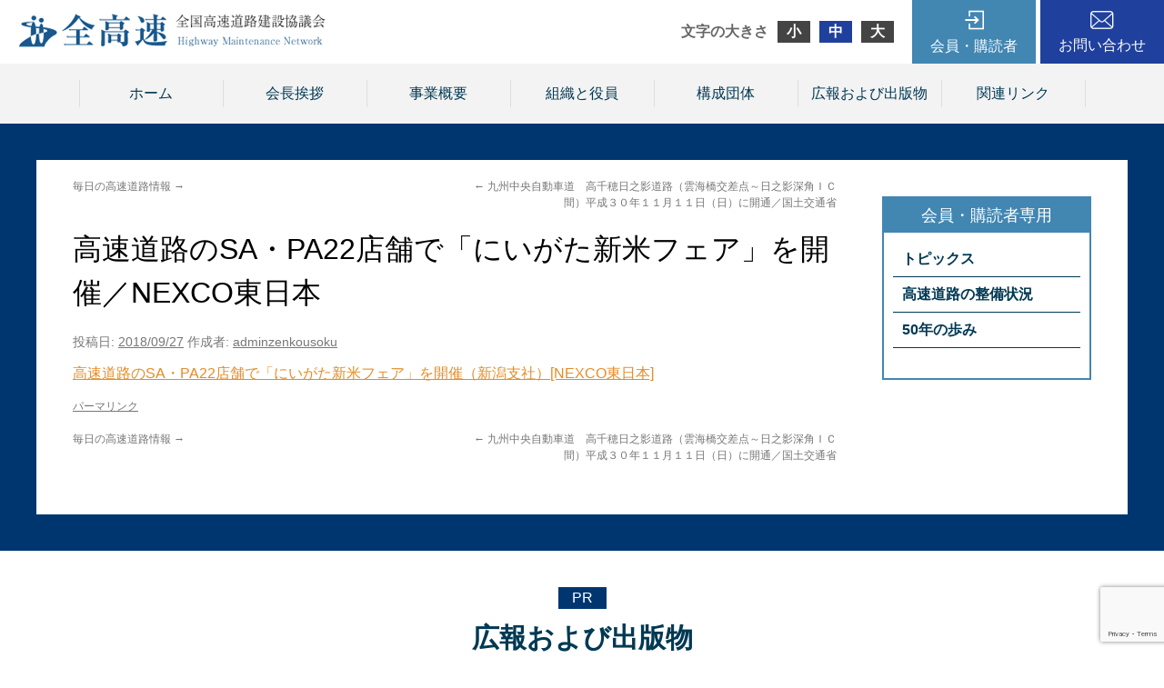

--- FILE ---
content_type: text/html; charset=UTF-8
request_url: http://www.zenkousoku.com/topics/%E9%AB%98%E9%80%9F%E9%81%93%E8%B7%AF%E3%81%AEsa%E3%83%BBpa22%E5%BA%97%E8%88%97%E3%81%A7%E3%80%8C%E3%81%AB%E3%81%84%E3%81%8C%E3%81%9F%E6%96%B0%E7%B1%B3%E3%83%95%E3%82%A7%E3%82%A2%E3%80%8D%E3%82%92/
body_size: 23483
content:
<!DOCTYPE html>
<html lang="ja">
<head>
<meta charset="UTF-8" />
<title>高速道路のSA・PA22店舗で「にいがた新米フェア」を開催／NEXCO東日本 | 全国高速道路建設協議会</title>
<link rel="profile" href="http://gmpg.org/xfn/11" />
<link rel="stylesheet" type="text/css" media="all" href="http://www.zenkousoku.com/wp/wp-content/themes/zenkosoku/css/normalize.css" />
<link rel="stylesheet" type="text/css" media="all" href="http://www.zenkousoku.com/wp/wp-content/themes/zenkosoku/style.css" />
<link rel="stylesheet" type="text/css" media="all" href="http://www.zenkousoku.com/wp/wp-content/themes/zenkosoku/css/common.css" />
<link rel="pingback" href="http://www.zenkousoku.com/wp/xmlrpc.php" />
<link rel='dns-prefetch' href='//www.google.com' />
<link rel='dns-prefetch' href='//s.w.org' />
<link rel="alternate" type="application/rss+xml" title="全国高速道路建設協議会 &raquo; フィード" href="http://www.zenkousoku.com/feed/" />
<link rel="alternate" type="application/rss+xml" title="全国高速道路建設協議会 &raquo; コメントフィード" href="http://www.zenkousoku.com/comments/feed/" />
	<style type="text/css">
	.wp-pagenavi{margin-left:auto !important; margin-right:auto; !important}
	</style>
  <link rel='stylesheet' id='wp-block-library-css'  href='http://www.zenkousoku.com/wp/wp-includes/css/dist/block-library/style.min.css?ver=5.5.3' type='text/css' media='all' />
<link rel='stylesheet' id='jquery-smooth-scroll-css'  href='http://www.zenkousoku.com/wp/wp-content/plugins/jquery-smooth-scroll/css/style.css?ver=5.5.3' type='text/css' media='all' />
<link rel='stylesheet' id='wp-pagenavi-style-css'  href='http://www.zenkousoku.com/wp/wp-content/plugins/wp-pagenavi-style/css/gray.css?ver=1.0' type='text/css' media='all' />
<script type='text/javascript' src='http://www.zenkousoku.com/wp/wp-includes/js/jquery/jquery.js?ver=1.12.4-wp' id='jquery-core-js'></script>
<script type='text/javascript' src='http://www.zenkousoku.com/wp/wp-content/plugins/content-slide/js/coin-slider.js?ver=5.5.3' id='content_slider-js'></script>
<link rel="https://api.w.org/" href="http://www.zenkousoku.com/wp-json/" /><link rel="EditURI" type="application/rsd+xml" title="RSD" href="http://www.zenkousoku.com/wp/xmlrpc.php?rsd" />
<link rel="wlwmanifest" type="application/wlwmanifest+xml" href="http://www.zenkousoku.com/wp/wp-includes/wlwmanifest.xml" /> 
<link rel='prev' title='九州中央自動車道　高千穂日之影道路（雲海橋交差点～日之影深角ＩＣ間）平成３０年１１月１１日（日）に開通／国土交通省' href='http://www.zenkousoku.com/topics/%e4%b9%9d%e5%b7%9e%e4%b8%ad%e5%a4%ae%e8%87%aa%e5%8b%95%e8%bb%8a%e9%81%93%e3%80%80%e9%ab%98%e5%8d%83%e7%a9%82%e6%97%a5%e4%b9%8b%e5%bd%b1%e9%81%93%e8%b7%af%ef%bc%88%e9%9b%b2%e6%b5%b7%e6%a9%8b%e4%ba%a4/' />
<link rel='next' title='毎日の高速道路情報' href='http://www.zenkousoku.com/topics/%e6%af%8e%e6%97%a5%e3%81%ae%e9%ab%98%e9%80%9f%e9%81%93%e8%b7%af%e6%83%85%e5%a0%b1-799/' />
<meta name="generator" content="WordPress 5.5.3" />
<link rel='shortlink' href='http://www.zenkousoku.com/?p=7085' />
<link rel="alternate" type="application/json+oembed" href="http://www.zenkousoku.com/wp-json/oembed/1.0/embed?url=http%3A%2F%2Fwww.zenkousoku.com%2Ftopics%2F%25e9%25ab%2598%25e9%2580%259f%25e9%2581%2593%25e8%25b7%25af%25e3%2581%25aesa%25e3%2583%25bbpa22%25e5%25ba%2597%25e8%2588%2597%25e3%2581%25a7%25e3%2580%258c%25e3%2581%25ab%25e3%2581%2584%25e3%2581%258c%25e3%2581%259f%25e6%2596%25b0%25e7%25b1%25b3%25e3%2583%2595%25e3%2582%25a7%25e3%2582%25a2%25e3%2580%258d%25e3%2582%2592%2F" />
<link rel="alternate" type="text/xml+oembed" href="http://www.zenkousoku.com/wp-json/oembed/1.0/embed?url=http%3A%2F%2Fwww.zenkousoku.com%2Ftopics%2F%25e9%25ab%2598%25e9%2580%259f%25e9%2581%2593%25e8%25b7%25af%25e3%2581%25aesa%25e3%2583%25bbpa22%25e5%25ba%2597%25e8%2588%2597%25e3%2581%25a7%25e3%2580%258c%25e3%2581%25ab%25e3%2581%2584%25e3%2581%258c%25e3%2581%259f%25e6%2596%25b0%25e7%25b1%25b3%25e3%2583%2595%25e3%2582%25a7%25e3%2582%25a2%25e3%2580%258d%25e3%2582%2592%2F&#038;format=xml" />
<script type="text/javascript">
	var $jquery = jQuery.noConflict(); 
	$jquery(document).ready(function() 
	{
		$jquery('#wpcontent_slider').coinslider(
	{ 
	width: 800, 
	height: 384, 
	spw: 1, 
	sph: 1, 
	delay: 7000, 
	sDelay: 30, 
	opacity: 0.6, 
	titleSpeed: 1000, 
	effect: 'random', 
	navigation: true, 
	links : true, 
	hoverPause: true });
		});
	</script>
<style type="text/css" media="screen">
		
#wpcontent_slider_container
{
	overflow: hidden; position: relative; padding:0px;margin:0px; text-align:center; width:800px !important;
}
#wpcontent_slider 
{ background-size: cover; overflow: hidden; position: relative; font-family:\'Trebuchet MS\', Helvetica, sans-serif;border:0px solid #ffffff; text-align:left;}
#wpcontent_slider a,#wpcontent_slider a img { border: none; text-decoration: none; outline: none; }
#wpcontent_slider h4,#wpcontent_slider h4 a 
{margin: 0px;padding: 0px; font-family: 'Trebuchet MS', Helvetica, sans-serif;
text-decoration:none;font-size: 18px; color:#ffffff;}
#wpcontent_slider .cs-title {width: 100%;padding: 10px; background: #000000; color: #000000; font-family: 'Trebuchet MS', Helvetica, sans-serif; font-size: 12px; letter-spacing: normal;line-height: normal;}
#wpcontent_slider_container .cs-prev,#wpcontent_slider_container .cs-next {font-weight: bold;background: #000000;
font-size: 28px; font-family: "Courier New", Courier, monospace; color: #ffffff !important;
padding: 0px 10px;-moz-border-radius: 5px;-khtml-border-radius: 5px;-webkit-border-radius: 5px;}
#wpcontent_slider_container .cs-buttons { font-size: 0px; padding: 10px 0px 10px 0px;
margin:0px auto; float:left;clear:left;
}
#wpcontent_slider_container .cs-buttons a { outline:none; margin-left: 5px; height: 10px; width: 10px; float: left; border: 1px solid #000000; color: #000000; text-indent: -1000px; 
}
#wpcontent_slider_container .cs-active { background-color: #000000; color: #FFFFFF; }
#wpcs_link_love,#wpcs_link_love a{display:none;}
</style>
<!-- End Content Slider Settings -->

	<style type="text/css">
	 .wp-pagenavi
	{
		font-size:12px !important;
	}
	</style>
	<script src="http://www.zenkousoku.com/wp/wp-content/themes/zenkosoku/js/jquery.cookie.js" type="text/javascript"></script>
<script src="http://www.zenkousoku.com/wp/wp-content/themes/zenkosoku/js/jquery-1.9.1.min.js" type="text/javascript"></script>
<script src="http://www.zenkousoku.com/wp/wp-content/themes/zenkosoku/js/jquery.textresizer.js" type="text/javascript"></script>
<script type="text/javascript">
jQuery(document).ready( function() {
    jQuery( "#textsizer a" ).textresizer({
        target: "body",
        type: "fontSize",
        sizes: ["90%", "105%", "120%"],
        selectedIndex: 1
    });
});
</script>
<script src="http://www.zenkousoku.com/wp/wp-content/themes/zenkosoku/js/lightbox/js/lightbox.min.js"></script>
<link href="http://www.zenkousoku.com/wp/wp-content/themes/zenkosoku/js/lightbox/css/lightbox.css" rel="stylesheet" />
<script type="text/javascript">  
　　jQuery(document).ready(function(){
　　　　jQuery('a[href^=http]')
　　　　.not('[href*="'+location.hostname+'"]')
　　　　.attr({target:"_blank"})
　　;})  
</script>
</head>

<body class="topics-template-default single single-topics postid-7085" style="font-size: 100%;">

	<div class="header">
		<div class="head_inner">
			<div class="hlogo">
				<a href="http://www.zenkousoku.com/" title="全国高速道路建設協議会" rel="home"><img src="http://www.zenkousoku.com/wp/wp-content/themes/zenkosoku/img/logo4.png" /></a>
			</div>

			<div class="hinner">
				<div id="textsizer">
					<ul class="textresizer">
					    <li class="headline">文字の大きさ</li>
					    <li><a href="#">小</a></li>
					    <li><a href="#">中</a></li>
					    <li><a href="#">大</a></li>
					</ul>
				</div>

				<div class="hmember">
					<a href="http://www.zenkousoku.com/topics">会員・購読者</a>
					<div class="subnavi">
						<div class="loginarea">
							
		<form name="loginform" id="loginform" action="http://www.zenkousoku.com/wp/wp-login.php" method="post">
			
			<p class="login-username">
				<label for="user_login">ユーザー名</label>
				<input type="text" name="log" id="user_login" class="input" value="" size="20" />
			</p>
			<p class="login-password">
				<label for="user_pass">パスワード</label>
				<input type="password" name="pwd" id="user_pass" class="input" value="" size="20" />
			</p>
			
			<p class="login-remember"><label><input name="rememberme" type="checkbox" id="rememberme" value="forever" /> ログイン状態を保存する</label></p>
			<p class="login-submit">
				<input type="submit" name="wp-submit" id="wp-submit" class="button button-primary" value="ログイン" />
				<input type="hidden" name="redirect_to" value="/topics/%E9%AB%98%E9%80%9F%E9%81%93%E8%B7%AF%E3%81%AEsa%E3%83%BBpa22%E5%BA%97%E8%88%97%E3%81%A7%E3%80%8C%E3%81%AB%E3%81%84%E3%81%8C%E3%81%9F%E6%96%B0%E7%B1%B3%E3%83%95%E3%82%A7%E3%82%A2%E3%80%8D%E3%82%92/" />
			</p>
			
		</form>						</div>
						<ul>
							<li><a href="http://www.zenkousoku.com/topics">トピックス</a>
								<ul>
									<li><a href="http://www.zenkousoku.com/topics_cat/%e6%a9%9f%e9%96%a2%e7%b4%99%e3%80%8c%e6%97%ac%e5%88%8a%e9%ab%98%e9%80%9f%e9%81%93%e8%b7%af%e3%80%8d/">機関紙「旬刊高速道路」</a></li>
									<li><a href="http://www.zenkousoku.com/topics_cat/%e5%85%a8%e9%ab%98%e9%80%9f%e3%83%88%e3%83%94%e3%83%83%e3%82%af%e3%82%b9/">全高速トピックス</a></li>
									<li><a href="http://www.zenkousoku.com/topics_cat/%e6%af%8e%e6%97%a5%e3%81%ae%e9%ab%98%e9%80%9f%e9%81%93%e8%b7%af%e6%83%85%e5%a0%b1/">毎日の高速道路情報</a></li>
									<li><a href="http://www.zenkousoku.com/topics_cat/%e9%96%8b%e9%80%9a%e6%83%85%e5%a0%b1/">開通情報</a></li>
									<li><a href="http://www.zenkousoku.com/topics_cat/%e7%b5%84%e7%b9%94%e3%83%bb%e4%ba%ba%e4%ba%8b/">組織・人事</a></li>
									<li><a href="http://www.zenkousoku.com/topics_cat/%e5%85%a5%e6%9c%ad%e7%b5%90%e6%9e%9c/">入札結果</a></li>
									<li><a href="http://www.zenkousoku.com/topics_cat/%e7%99%ba%e6%b3%a8%e4%ba%88%e5%91%8a/">発注予告</a></li>
									<li><a href="http://www.zenkousoku.com/topics_cat/%e3%81%8a%e5%be%97%e3%81%aa%e6%83%85%e5%a0%b1/">お得な情報</a></li>
									<li><a href="http://www.zenkousoku.com/topics_cat/%e3%82%b9%e3%83%9e%e3%83%bc%e3%83%88%e3%83%bb%e8%bf%bd%e5%8a%a0ic%e4%ba%8b%e6%a5%ad/">スマート・追加IC事業</a></li>
									<li><a href="http://www.zenkousoku.com/topics_cat/%e9%9c%87%e7%81%bd%e3%83%bb%e7%81%bd%e5%ae%b3%e6%83%85%e5%a0%b1/">震災・災害情報</a></li>
								</ul>
							</li>
							<li><a href="http://www.zenkousoku.com/maintenance">高速道路の整備状況</a></li>
							<li><a href="http://www.zenkousoku.com/50years/">50年の歩み</a></li>
						</ul>
					</div>
				</div>
				<div class="hcontact"><a href="http://www.zenkousoku.com/contact">お問い合わせ</a></div>
			</div>
		</div>
	</div>

	<div class="gnav">
		<div class="gnav_inner">
			<ul class="xoxo">
				<li id="nav_menu-3" class="widget-container widget_nav_menu"><div class="menu-menu1-container"><ul id="menu-menu1" class="menu"><li id="menu-item-11093" class="menu-item menu-item-type-custom menu-item-object-custom menu-item-11093"><a href="/">ホーム</a></li>
<li id="menu-item-11094" class="menu-item menu-item-type-post_type menu-item-object-page menu-item-11094"><a href="http://www.zenkousoku.com/greeting/">会長挨拶</a></li>
<li id="menu-item-11095" class="menu-item menu-item-type-post_type menu-item-object-page menu-item-11095"><a href="http://www.zenkousoku.com/overview/">事業概要</a></li>
<li id="menu-item-11096" class="menu-item menu-item-type-post_type menu-item-object-page menu-item-11096"><a href="http://www.zenkousoku.com/organization/">組織と役員</a></li>
<li id="menu-item-11097" class="menu-item menu-item-type-post_type menu-item-object-page menu-item-11097"><a href="http://www.zenkousoku.com/constitutiongroup/">構成団体</a></li>
<li id="menu-item-11099" class="menu-item menu-item-type-custom menu-item-object-custom menu-item-11099"><a href="/publication/">広報および出版物</a></li>
<li id="menu-item-11098" class="menu-item menu-item-type-post_type menu-item-object-page menu-item-11098"><a href="http://www.zenkousoku.com/linkpage/">関連リンク</a></li>
</ul></div></li>			</ul>
		</div>
	</div>


	<div id="main">
		<div class="main_inner">
			<div id="container">
				<div id="content" role="main">

			

				<div id="nav-above" class="navigation">
					<div class="nav-previous"><a href="http://www.zenkousoku.com/topics/%e4%b9%9d%e5%b7%9e%e4%b8%ad%e5%a4%ae%e8%87%aa%e5%8b%95%e8%bb%8a%e9%81%93%e3%80%80%e9%ab%98%e5%8d%83%e7%a9%82%e6%97%a5%e4%b9%8b%e5%bd%b1%e9%81%93%e8%b7%af%ef%bc%88%e9%9b%b2%e6%b5%b7%e6%a9%8b%e4%ba%a4/" rel="prev"><span class="meta-nav">&larr;</span> 九州中央自動車道　高千穂日之影道路（雲海橋交差点～日之影深角ＩＣ間）平成３０年１１月１１日（日）に開通／国土交通省</a></div>
					<div class="nav-next"><a href="http://www.zenkousoku.com/topics/%e6%af%8e%e6%97%a5%e3%81%ae%e9%ab%98%e9%80%9f%e9%81%93%e8%b7%af%e6%83%85%e5%a0%b1-799/" rel="next">毎日の高速道路情報 <span class="meta-nav">&rarr;</span></a></div>
				</div><!-- #nav-above -->

				<div id="post-7085" class="post-7085 topics type-topics status-publish hentry topics_cat-11">
					<h1 class="entry-title">高速道路のSA・PA22店舗で「にいがた新米フェア」を開催／NEXCO東日本</h1>

					<div class="entry-meta">
						<span class="meta-prep meta-prep-author">投稿日:</span> <a href="http://www.zenkousoku.com/topics/%e9%ab%98%e9%80%9f%e9%81%93%e8%b7%af%e3%81%aesa%e3%83%bbpa22%e5%ba%97%e8%88%97%e3%81%a7%e3%80%8c%e3%81%ab%e3%81%84%e3%81%8c%e3%81%9f%e6%96%b0%e7%b1%b3%e3%83%95%e3%82%a7%e3%82%a2%e3%80%8d%e3%82%92/" title="1:30 PM" rel="bookmark"><span class="entry-date">2018/09/27</span></a> <span class="meta-sep">作成者:</span> <span class="author vcard"><a class="url fn n" href="http://www.zenkousoku.com/author/adminzenkousoku/" title="adminzenkousoku の投稿をすべて表示">adminzenkousoku</a></span>					</div><!-- .entry-meta -->

					<div class="entry-content aaa">
						<p><a href="https://www.e-nexco.co.jp/pressroom/press_release/niigata/h30/0927/">高速道路のSA・PA22店舗で「にいがた新米フェア」を開催（新潟支社）[NEXCO東日本]</a></p>


<!-- カスタムフィールドテンプレート -->













											</div><!-- .entry-content -->


					<div class="entry-utility">
						<a href="http://www.zenkousoku.com/topics/%e9%ab%98%e9%80%9f%e9%81%93%e8%b7%af%e3%81%aesa%e3%83%bbpa22%e5%ba%97%e8%88%97%e3%81%a7%e3%80%8c%e3%81%ab%e3%81%84%e3%81%8c%e3%81%9f%e6%96%b0%e7%b1%b3%e3%83%95%e3%82%a7%e3%82%a2%e3%80%8d%e3%82%92/" title="高速道路のSA・PA22店舗で「にいがた新米フェア」を開催／NEXCO東日本 へのパーマリンク" rel="bookmark">パーマリンク</a>											</div><!-- .entry-utility -->
				</div><!-- #post-## -->

				<div id="nav-below" class="navigation">
					<div class="nav-previous"><a href="http://www.zenkousoku.com/topics/%e4%b9%9d%e5%b7%9e%e4%b8%ad%e5%a4%ae%e8%87%aa%e5%8b%95%e8%bb%8a%e9%81%93%e3%80%80%e9%ab%98%e5%8d%83%e7%a9%82%e6%97%a5%e4%b9%8b%e5%bd%b1%e9%81%93%e8%b7%af%ef%bc%88%e9%9b%b2%e6%b5%b7%e6%a9%8b%e4%ba%a4/" rel="prev"><span class="meta-nav">&larr;</span> 九州中央自動車道　高千穂日之影道路（雲海橋交差点～日之影深角ＩＣ間）平成３０年１１月１１日（日）に開通／国土交通省</a></div>
					<div class="nav-next"><a href="http://www.zenkousoku.com/topics/%e6%af%8e%e6%97%a5%e3%81%ae%e9%ab%98%e9%80%9f%e9%81%93%e8%b7%af%e6%83%85%e5%a0%b1-799/" rel="next">毎日の高速道路情報 <span class="meta-nav">&rarr;</span></a></div>
				</div><!-- #nav-below -->

				
			<div id="comments">




</div><!-- #comments -->


				</div>
			</div>

					<div class="sidebar">
			<ul class="sidebar_inner">

<li id="nav_menu-4" class="widget-container widget_nav_menu"><div class="menu-menu2-container"><ul id="menu-menu2" class="menu"><li id="menu-item-11100" class="menu-item menu-item-type-custom menu-item-object-custom menu-item-has-children menu-item-11100"><a href="/topics/">トピックス</a>
<ul class="sub-menu">
	<li id="menu-item-11109" class="menu-item menu-item-type-taxonomy menu-item-object-topics_cat menu-item-11109"><a href="http://www.zenkousoku.com/topics_cat/%e6%a9%9f%e9%96%a2%e7%b4%99%e3%80%8c%e6%97%ac%e5%88%8a%e9%ab%98%e9%80%9f%e9%81%93%e8%b7%af%e3%80%8d/">機関紙「旬刊高速道路」</a></li>
	<li id="menu-item-11105" class="menu-item menu-item-type-taxonomy menu-item-object-topics_cat menu-item-11105"><a href="http://www.zenkousoku.com/topics_cat/%e5%85%a8%e9%ab%98%e9%80%9f%e3%83%88%e3%83%94%e3%83%83%e3%82%af%e3%82%b9/">全高速トピックス</a></li>
	<li id="menu-item-11103" class="menu-item menu-item-type-taxonomy menu-item-object-topics_cat menu-item-11103"><a href="http://www.zenkousoku.com/topics_cat/%e6%af%8e%e6%97%a5%e3%81%ae%e9%ab%98%e9%80%9f%e9%81%93%e8%b7%af%e6%83%85%e5%a0%b1/">毎日の高速道路情報</a></li>
	<li id="menu-item-11106" class="menu-item menu-item-type-taxonomy menu-item-object-topics_cat menu-item-11106"><a href="http://www.zenkousoku.com/topics_cat/%e9%96%8b%e9%80%9a%e6%83%85%e5%a0%b1/">開通情報</a></li>
	<li id="menu-item-11110" class="menu-item menu-item-type-taxonomy menu-item-object-topics_cat menu-item-11110"><a href="http://www.zenkousoku.com/topics_cat/%e7%b5%84%e7%b9%94%e3%83%bb%e4%ba%ba%e4%ba%8b/">組織・人事</a></li>
	<li id="menu-item-11112" class="menu-item menu-item-type-taxonomy menu-item-object-topics_cat menu-item-11112"><a href="http://www.zenkousoku.com/topics_cat/%e5%85%a5%e6%9c%ad%e7%b5%90%e6%9e%9c/">入札結果</a></li>
	<li id="menu-item-11107" class="menu-item menu-item-type-taxonomy menu-item-object-topics_cat menu-item-11107"><a href="http://www.zenkousoku.com/topics_cat/%e7%99%ba%e6%b3%a8%e4%ba%88%e5%91%8a/">発注予告</a></li>
	<li id="menu-item-11104" class="menu-item menu-item-type-taxonomy menu-item-object-topics_cat current-topics-ancestor current-menu-parent current-topics-parent menu-item-11104"><a href="http://www.zenkousoku.com/topics_cat/%e3%81%8a%e5%be%97%e3%81%aa%e6%83%85%e5%a0%b1/">お得な情報</a></li>
	<li id="menu-item-11108" class="menu-item menu-item-type-taxonomy menu-item-object-topics_cat menu-item-11108"><a href="http://www.zenkousoku.com/topics_cat/%e3%82%b9%e3%83%9e%e3%83%bc%e3%83%88%e3%83%bb%e8%bf%bd%e5%8a%a0ic%e4%ba%8b%e6%a5%ad/">スマート・追加IC事業</a></li>
	<li id="menu-item-11111" class="menu-item menu-item-type-taxonomy menu-item-object-topics_cat menu-item-11111"><a href="http://www.zenkousoku.com/topics_cat/%e9%9c%87%e7%81%bd%e3%83%bb%e7%81%bd%e5%ae%b3%e6%83%85%e5%a0%b1/">震災・災害情報</a></li>
</ul>
</li>
<li id="menu-item-11101" class="menu-item menu-item-type-custom menu-item-object-custom menu-item-11101"><a href="/maintenance/">高速道路の整備状況</a></li>
<li id="menu-item-11102" class="menu-item menu-item-type-post_type menu-item-object-page menu-item-11102"><a href="http://www.zenkousoku.com/50years/">50年の歩み</a></li>
</ul></div></li>			</ul>
		</div><!-- #primary .widget-area -->		</div>
	</div>


	<div class="pr">
		<div class="pr_inner">
			<div class="sbj_area">
				<p class="sbj_en">PR</p>
				<p class="sbj">広報および出版物</p>
			</div>

			<div class="contents_area">
				<div class="contents_box">
					<a href="http://www.zenkousoku.com/publication#post-3006">
						<p class="img"><img width="70" height="100" src="http://www.zenkousoku.com/wp/wp-content/uploads/2024/08/表紙_page-0001-70x100.jpg" class="attachment-thumbnail-mini size-thumbnail-mini wp-post-image" alt="" loading="lazy" srcset="http://www.zenkousoku.com/wp/wp-content/uploads/2024/08/表紙_page-0001-70x100.jpg 70w, http://www.zenkousoku.com/wp/wp-content/uploads/2024/08/表紙_page-0001-212x300.jpg 212w, http://www.zenkousoku.com/wp/wp-content/uploads/2024/08/表紙_page-0001-724x1024.jpg 724w, http://www.zenkousoku.com/wp/wp-content/uploads/2024/08/表紙_page-0001-768x1086.jpg 768w, http://www.zenkousoku.com/wp/wp-content/uploads/2024/08/表紙_page-0001-272x384.jpg 272w, http://www.zenkousoku.com/wp/wp-content/uploads/2024/08/表紙_page-0001-1087x1536.jpg 1087w, http://www.zenkousoku.com/wp/wp-content/uploads/2024/08/表紙_page-0001.jpg 1240w" sizes="(max-width: 70px) 100vw, 70px" /></p>

						<div class="txt_area">
							<p class="sbj">【10月１日発売予定】　高速道路パンフレット「HIGHWAY　NETWORK　Ver.19」</p>
							<p>規格：A4判カラー・36ページ<br />
販売価格：1,200円／1冊（税別・送料別）<br />
※直販のみのお取り扱いとなります。</p>
						</div>
					</a>
				</div>
				<div class="contents_box">
					<a href="http://www.zenkousoku.com/publication#post-84">
						<p class="img"><img width="70" height="100" src="http://www.zenkousoku.com/wp/wp-content/uploads/2015/03/201807121626-70x100.jpg" class="attachment-thumbnail-mini size-thumbnail-mini wp-post-image" alt="" loading="lazy" /></p>

						<div class="txt_area">
							<p class="sbj">機関紙「旬刊高速道路」（月３回発行）</p>
							<p>規格:タブロイド判・16ページ<br />
販売価格:15,000円(税別・送料込)／年<br />
＊購読者はホームページの会員専用ページをご覧頂けます。</p>
						</div>
					</a>
				</div>
			</div>
		</div>
	</div>

	<div class="footer">
		<div class="foot_inner">
			<p class="txt"><strong>全国高速道路建設協議会</strong><br />
			〒102-0093　東京都千代田区平河町2-6-3 都道府県会館5階<br />
			TEL 03(5212)9147　FAX 03(5212)9148</p>
		</div>
	</div>

			<a id="scroll-to-top" href="#" title="Scroll to Top">Top</a>
			<script type='text/javascript' id='contact-form-7-js-extra'>
/* <![CDATA[ */
var wpcf7 = {"apiSettings":{"root":"http:\/\/www.zenkousoku.com\/wp-json\/contact-form-7\/v1","namespace":"contact-form-7\/v1"}};
/* ]]> */
</script>
<script type='text/javascript' src='http://www.zenkousoku.com/wp/wp-content/plugins/contact-form-7/includes/js/scripts.js?ver=5.3' id='contact-form-7-js'></script>
<script type='text/javascript' src='http://www.zenkousoku.com/wp/wp-content/plugins/jquery-smooth-scroll/js/script.min.js?ver=5.5.3' id='jquery-smooth-scroll-js'></script>
<script type='text/javascript' src='https://www.google.com/recaptcha/api.js?render=6LeoD28qAAAAAK7jw5Xt-jvsADldY4rCsa9-VAKx&#038;ver=3.0' id='google-recaptcha-js'></script>
<script type='text/javascript' id='wpcf7-recaptcha-js-extra'>
/* <![CDATA[ */
var wpcf7_recaptcha = {"sitekey":"6LeoD28qAAAAAK7jw5Xt-jvsADldY4rCsa9-VAKx","actions":{"homepage":"homepage","contactform":"contactform"}};
/* ]]> */
</script>
<script type='text/javascript' src='http://www.zenkousoku.com/wp/wp-content/plugins/contact-form-7/modules/recaptcha/script.js?ver=5.3' id='wpcf7-recaptcha-js'></script>
<script type='text/javascript' src='http://www.zenkousoku.com/wp/wp-includes/js/wp-embed.min.js?ver=5.5.3' id='wp-embed-js'></script>

</body>
</html>

--- FILE ---
content_type: text/html; charset=utf-8
request_url: https://www.google.com/recaptcha/api2/anchor?ar=1&k=6LeoD28qAAAAAK7jw5Xt-jvsADldY4rCsa9-VAKx&co=aHR0cDovL3d3dy56ZW5rb3Vzb2t1LmNvbTo4MA..&hl=en&v=PoyoqOPhxBO7pBk68S4YbpHZ&size=invisible&anchor-ms=20000&execute-ms=30000&cb=1xcbeq8jpsv9
body_size: 48664
content:
<!DOCTYPE HTML><html dir="ltr" lang="en"><head><meta http-equiv="Content-Type" content="text/html; charset=UTF-8">
<meta http-equiv="X-UA-Compatible" content="IE=edge">
<title>reCAPTCHA</title>
<style type="text/css">
/* cyrillic-ext */
@font-face {
  font-family: 'Roboto';
  font-style: normal;
  font-weight: 400;
  font-stretch: 100%;
  src: url(//fonts.gstatic.com/s/roboto/v48/KFO7CnqEu92Fr1ME7kSn66aGLdTylUAMa3GUBHMdazTgWw.woff2) format('woff2');
  unicode-range: U+0460-052F, U+1C80-1C8A, U+20B4, U+2DE0-2DFF, U+A640-A69F, U+FE2E-FE2F;
}
/* cyrillic */
@font-face {
  font-family: 'Roboto';
  font-style: normal;
  font-weight: 400;
  font-stretch: 100%;
  src: url(//fonts.gstatic.com/s/roboto/v48/KFO7CnqEu92Fr1ME7kSn66aGLdTylUAMa3iUBHMdazTgWw.woff2) format('woff2');
  unicode-range: U+0301, U+0400-045F, U+0490-0491, U+04B0-04B1, U+2116;
}
/* greek-ext */
@font-face {
  font-family: 'Roboto';
  font-style: normal;
  font-weight: 400;
  font-stretch: 100%;
  src: url(//fonts.gstatic.com/s/roboto/v48/KFO7CnqEu92Fr1ME7kSn66aGLdTylUAMa3CUBHMdazTgWw.woff2) format('woff2');
  unicode-range: U+1F00-1FFF;
}
/* greek */
@font-face {
  font-family: 'Roboto';
  font-style: normal;
  font-weight: 400;
  font-stretch: 100%;
  src: url(//fonts.gstatic.com/s/roboto/v48/KFO7CnqEu92Fr1ME7kSn66aGLdTylUAMa3-UBHMdazTgWw.woff2) format('woff2');
  unicode-range: U+0370-0377, U+037A-037F, U+0384-038A, U+038C, U+038E-03A1, U+03A3-03FF;
}
/* math */
@font-face {
  font-family: 'Roboto';
  font-style: normal;
  font-weight: 400;
  font-stretch: 100%;
  src: url(//fonts.gstatic.com/s/roboto/v48/KFO7CnqEu92Fr1ME7kSn66aGLdTylUAMawCUBHMdazTgWw.woff2) format('woff2');
  unicode-range: U+0302-0303, U+0305, U+0307-0308, U+0310, U+0312, U+0315, U+031A, U+0326-0327, U+032C, U+032F-0330, U+0332-0333, U+0338, U+033A, U+0346, U+034D, U+0391-03A1, U+03A3-03A9, U+03B1-03C9, U+03D1, U+03D5-03D6, U+03F0-03F1, U+03F4-03F5, U+2016-2017, U+2034-2038, U+203C, U+2040, U+2043, U+2047, U+2050, U+2057, U+205F, U+2070-2071, U+2074-208E, U+2090-209C, U+20D0-20DC, U+20E1, U+20E5-20EF, U+2100-2112, U+2114-2115, U+2117-2121, U+2123-214F, U+2190, U+2192, U+2194-21AE, U+21B0-21E5, U+21F1-21F2, U+21F4-2211, U+2213-2214, U+2216-22FF, U+2308-230B, U+2310, U+2319, U+231C-2321, U+2336-237A, U+237C, U+2395, U+239B-23B7, U+23D0, U+23DC-23E1, U+2474-2475, U+25AF, U+25B3, U+25B7, U+25BD, U+25C1, U+25CA, U+25CC, U+25FB, U+266D-266F, U+27C0-27FF, U+2900-2AFF, U+2B0E-2B11, U+2B30-2B4C, U+2BFE, U+3030, U+FF5B, U+FF5D, U+1D400-1D7FF, U+1EE00-1EEFF;
}
/* symbols */
@font-face {
  font-family: 'Roboto';
  font-style: normal;
  font-weight: 400;
  font-stretch: 100%;
  src: url(//fonts.gstatic.com/s/roboto/v48/KFO7CnqEu92Fr1ME7kSn66aGLdTylUAMaxKUBHMdazTgWw.woff2) format('woff2');
  unicode-range: U+0001-000C, U+000E-001F, U+007F-009F, U+20DD-20E0, U+20E2-20E4, U+2150-218F, U+2190, U+2192, U+2194-2199, U+21AF, U+21E6-21F0, U+21F3, U+2218-2219, U+2299, U+22C4-22C6, U+2300-243F, U+2440-244A, U+2460-24FF, U+25A0-27BF, U+2800-28FF, U+2921-2922, U+2981, U+29BF, U+29EB, U+2B00-2BFF, U+4DC0-4DFF, U+FFF9-FFFB, U+10140-1018E, U+10190-1019C, U+101A0, U+101D0-101FD, U+102E0-102FB, U+10E60-10E7E, U+1D2C0-1D2D3, U+1D2E0-1D37F, U+1F000-1F0FF, U+1F100-1F1AD, U+1F1E6-1F1FF, U+1F30D-1F30F, U+1F315, U+1F31C, U+1F31E, U+1F320-1F32C, U+1F336, U+1F378, U+1F37D, U+1F382, U+1F393-1F39F, U+1F3A7-1F3A8, U+1F3AC-1F3AF, U+1F3C2, U+1F3C4-1F3C6, U+1F3CA-1F3CE, U+1F3D4-1F3E0, U+1F3ED, U+1F3F1-1F3F3, U+1F3F5-1F3F7, U+1F408, U+1F415, U+1F41F, U+1F426, U+1F43F, U+1F441-1F442, U+1F444, U+1F446-1F449, U+1F44C-1F44E, U+1F453, U+1F46A, U+1F47D, U+1F4A3, U+1F4B0, U+1F4B3, U+1F4B9, U+1F4BB, U+1F4BF, U+1F4C8-1F4CB, U+1F4D6, U+1F4DA, U+1F4DF, U+1F4E3-1F4E6, U+1F4EA-1F4ED, U+1F4F7, U+1F4F9-1F4FB, U+1F4FD-1F4FE, U+1F503, U+1F507-1F50B, U+1F50D, U+1F512-1F513, U+1F53E-1F54A, U+1F54F-1F5FA, U+1F610, U+1F650-1F67F, U+1F687, U+1F68D, U+1F691, U+1F694, U+1F698, U+1F6AD, U+1F6B2, U+1F6B9-1F6BA, U+1F6BC, U+1F6C6-1F6CF, U+1F6D3-1F6D7, U+1F6E0-1F6EA, U+1F6F0-1F6F3, U+1F6F7-1F6FC, U+1F700-1F7FF, U+1F800-1F80B, U+1F810-1F847, U+1F850-1F859, U+1F860-1F887, U+1F890-1F8AD, U+1F8B0-1F8BB, U+1F8C0-1F8C1, U+1F900-1F90B, U+1F93B, U+1F946, U+1F984, U+1F996, U+1F9E9, U+1FA00-1FA6F, U+1FA70-1FA7C, U+1FA80-1FA89, U+1FA8F-1FAC6, U+1FACE-1FADC, U+1FADF-1FAE9, U+1FAF0-1FAF8, U+1FB00-1FBFF;
}
/* vietnamese */
@font-face {
  font-family: 'Roboto';
  font-style: normal;
  font-weight: 400;
  font-stretch: 100%;
  src: url(//fonts.gstatic.com/s/roboto/v48/KFO7CnqEu92Fr1ME7kSn66aGLdTylUAMa3OUBHMdazTgWw.woff2) format('woff2');
  unicode-range: U+0102-0103, U+0110-0111, U+0128-0129, U+0168-0169, U+01A0-01A1, U+01AF-01B0, U+0300-0301, U+0303-0304, U+0308-0309, U+0323, U+0329, U+1EA0-1EF9, U+20AB;
}
/* latin-ext */
@font-face {
  font-family: 'Roboto';
  font-style: normal;
  font-weight: 400;
  font-stretch: 100%;
  src: url(//fonts.gstatic.com/s/roboto/v48/KFO7CnqEu92Fr1ME7kSn66aGLdTylUAMa3KUBHMdazTgWw.woff2) format('woff2');
  unicode-range: U+0100-02BA, U+02BD-02C5, U+02C7-02CC, U+02CE-02D7, U+02DD-02FF, U+0304, U+0308, U+0329, U+1D00-1DBF, U+1E00-1E9F, U+1EF2-1EFF, U+2020, U+20A0-20AB, U+20AD-20C0, U+2113, U+2C60-2C7F, U+A720-A7FF;
}
/* latin */
@font-face {
  font-family: 'Roboto';
  font-style: normal;
  font-weight: 400;
  font-stretch: 100%;
  src: url(//fonts.gstatic.com/s/roboto/v48/KFO7CnqEu92Fr1ME7kSn66aGLdTylUAMa3yUBHMdazQ.woff2) format('woff2');
  unicode-range: U+0000-00FF, U+0131, U+0152-0153, U+02BB-02BC, U+02C6, U+02DA, U+02DC, U+0304, U+0308, U+0329, U+2000-206F, U+20AC, U+2122, U+2191, U+2193, U+2212, U+2215, U+FEFF, U+FFFD;
}
/* cyrillic-ext */
@font-face {
  font-family: 'Roboto';
  font-style: normal;
  font-weight: 500;
  font-stretch: 100%;
  src: url(//fonts.gstatic.com/s/roboto/v48/KFO7CnqEu92Fr1ME7kSn66aGLdTylUAMa3GUBHMdazTgWw.woff2) format('woff2');
  unicode-range: U+0460-052F, U+1C80-1C8A, U+20B4, U+2DE0-2DFF, U+A640-A69F, U+FE2E-FE2F;
}
/* cyrillic */
@font-face {
  font-family: 'Roboto';
  font-style: normal;
  font-weight: 500;
  font-stretch: 100%;
  src: url(//fonts.gstatic.com/s/roboto/v48/KFO7CnqEu92Fr1ME7kSn66aGLdTylUAMa3iUBHMdazTgWw.woff2) format('woff2');
  unicode-range: U+0301, U+0400-045F, U+0490-0491, U+04B0-04B1, U+2116;
}
/* greek-ext */
@font-face {
  font-family: 'Roboto';
  font-style: normal;
  font-weight: 500;
  font-stretch: 100%;
  src: url(//fonts.gstatic.com/s/roboto/v48/KFO7CnqEu92Fr1ME7kSn66aGLdTylUAMa3CUBHMdazTgWw.woff2) format('woff2');
  unicode-range: U+1F00-1FFF;
}
/* greek */
@font-face {
  font-family: 'Roboto';
  font-style: normal;
  font-weight: 500;
  font-stretch: 100%;
  src: url(//fonts.gstatic.com/s/roboto/v48/KFO7CnqEu92Fr1ME7kSn66aGLdTylUAMa3-UBHMdazTgWw.woff2) format('woff2');
  unicode-range: U+0370-0377, U+037A-037F, U+0384-038A, U+038C, U+038E-03A1, U+03A3-03FF;
}
/* math */
@font-face {
  font-family: 'Roboto';
  font-style: normal;
  font-weight: 500;
  font-stretch: 100%;
  src: url(//fonts.gstatic.com/s/roboto/v48/KFO7CnqEu92Fr1ME7kSn66aGLdTylUAMawCUBHMdazTgWw.woff2) format('woff2');
  unicode-range: U+0302-0303, U+0305, U+0307-0308, U+0310, U+0312, U+0315, U+031A, U+0326-0327, U+032C, U+032F-0330, U+0332-0333, U+0338, U+033A, U+0346, U+034D, U+0391-03A1, U+03A3-03A9, U+03B1-03C9, U+03D1, U+03D5-03D6, U+03F0-03F1, U+03F4-03F5, U+2016-2017, U+2034-2038, U+203C, U+2040, U+2043, U+2047, U+2050, U+2057, U+205F, U+2070-2071, U+2074-208E, U+2090-209C, U+20D0-20DC, U+20E1, U+20E5-20EF, U+2100-2112, U+2114-2115, U+2117-2121, U+2123-214F, U+2190, U+2192, U+2194-21AE, U+21B0-21E5, U+21F1-21F2, U+21F4-2211, U+2213-2214, U+2216-22FF, U+2308-230B, U+2310, U+2319, U+231C-2321, U+2336-237A, U+237C, U+2395, U+239B-23B7, U+23D0, U+23DC-23E1, U+2474-2475, U+25AF, U+25B3, U+25B7, U+25BD, U+25C1, U+25CA, U+25CC, U+25FB, U+266D-266F, U+27C0-27FF, U+2900-2AFF, U+2B0E-2B11, U+2B30-2B4C, U+2BFE, U+3030, U+FF5B, U+FF5D, U+1D400-1D7FF, U+1EE00-1EEFF;
}
/* symbols */
@font-face {
  font-family: 'Roboto';
  font-style: normal;
  font-weight: 500;
  font-stretch: 100%;
  src: url(//fonts.gstatic.com/s/roboto/v48/KFO7CnqEu92Fr1ME7kSn66aGLdTylUAMaxKUBHMdazTgWw.woff2) format('woff2');
  unicode-range: U+0001-000C, U+000E-001F, U+007F-009F, U+20DD-20E0, U+20E2-20E4, U+2150-218F, U+2190, U+2192, U+2194-2199, U+21AF, U+21E6-21F0, U+21F3, U+2218-2219, U+2299, U+22C4-22C6, U+2300-243F, U+2440-244A, U+2460-24FF, U+25A0-27BF, U+2800-28FF, U+2921-2922, U+2981, U+29BF, U+29EB, U+2B00-2BFF, U+4DC0-4DFF, U+FFF9-FFFB, U+10140-1018E, U+10190-1019C, U+101A0, U+101D0-101FD, U+102E0-102FB, U+10E60-10E7E, U+1D2C0-1D2D3, U+1D2E0-1D37F, U+1F000-1F0FF, U+1F100-1F1AD, U+1F1E6-1F1FF, U+1F30D-1F30F, U+1F315, U+1F31C, U+1F31E, U+1F320-1F32C, U+1F336, U+1F378, U+1F37D, U+1F382, U+1F393-1F39F, U+1F3A7-1F3A8, U+1F3AC-1F3AF, U+1F3C2, U+1F3C4-1F3C6, U+1F3CA-1F3CE, U+1F3D4-1F3E0, U+1F3ED, U+1F3F1-1F3F3, U+1F3F5-1F3F7, U+1F408, U+1F415, U+1F41F, U+1F426, U+1F43F, U+1F441-1F442, U+1F444, U+1F446-1F449, U+1F44C-1F44E, U+1F453, U+1F46A, U+1F47D, U+1F4A3, U+1F4B0, U+1F4B3, U+1F4B9, U+1F4BB, U+1F4BF, U+1F4C8-1F4CB, U+1F4D6, U+1F4DA, U+1F4DF, U+1F4E3-1F4E6, U+1F4EA-1F4ED, U+1F4F7, U+1F4F9-1F4FB, U+1F4FD-1F4FE, U+1F503, U+1F507-1F50B, U+1F50D, U+1F512-1F513, U+1F53E-1F54A, U+1F54F-1F5FA, U+1F610, U+1F650-1F67F, U+1F687, U+1F68D, U+1F691, U+1F694, U+1F698, U+1F6AD, U+1F6B2, U+1F6B9-1F6BA, U+1F6BC, U+1F6C6-1F6CF, U+1F6D3-1F6D7, U+1F6E0-1F6EA, U+1F6F0-1F6F3, U+1F6F7-1F6FC, U+1F700-1F7FF, U+1F800-1F80B, U+1F810-1F847, U+1F850-1F859, U+1F860-1F887, U+1F890-1F8AD, U+1F8B0-1F8BB, U+1F8C0-1F8C1, U+1F900-1F90B, U+1F93B, U+1F946, U+1F984, U+1F996, U+1F9E9, U+1FA00-1FA6F, U+1FA70-1FA7C, U+1FA80-1FA89, U+1FA8F-1FAC6, U+1FACE-1FADC, U+1FADF-1FAE9, U+1FAF0-1FAF8, U+1FB00-1FBFF;
}
/* vietnamese */
@font-face {
  font-family: 'Roboto';
  font-style: normal;
  font-weight: 500;
  font-stretch: 100%;
  src: url(//fonts.gstatic.com/s/roboto/v48/KFO7CnqEu92Fr1ME7kSn66aGLdTylUAMa3OUBHMdazTgWw.woff2) format('woff2');
  unicode-range: U+0102-0103, U+0110-0111, U+0128-0129, U+0168-0169, U+01A0-01A1, U+01AF-01B0, U+0300-0301, U+0303-0304, U+0308-0309, U+0323, U+0329, U+1EA0-1EF9, U+20AB;
}
/* latin-ext */
@font-face {
  font-family: 'Roboto';
  font-style: normal;
  font-weight: 500;
  font-stretch: 100%;
  src: url(//fonts.gstatic.com/s/roboto/v48/KFO7CnqEu92Fr1ME7kSn66aGLdTylUAMa3KUBHMdazTgWw.woff2) format('woff2');
  unicode-range: U+0100-02BA, U+02BD-02C5, U+02C7-02CC, U+02CE-02D7, U+02DD-02FF, U+0304, U+0308, U+0329, U+1D00-1DBF, U+1E00-1E9F, U+1EF2-1EFF, U+2020, U+20A0-20AB, U+20AD-20C0, U+2113, U+2C60-2C7F, U+A720-A7FF;
}
/* latin */
@font-face {
  font-family: 'Roboto';
  font-style: normal;
  font-weight: 500;
  font-stretch: 100%;
  src: url(//fonts.gstatic.com/s/roboto/v48/KFO7CnqEu92Fr1ME7kSn66aGLdTylUAMa3yUBHMdazQ.woff2) format('woff2');
  unicode-range: U+0000-00FF, U+0131, U+0152-0153, U+02BB-02BC, U+02C6, U+02DA, U+02DC, U+0304, U+0308, U+0329, U+2000-206F, U+20AC, U+2122, U+2191, U+2193, U+2212, U+2215, U+FEFF, U+FFFD;
}
/* cyrillic-ext */
@font-face {
  font-family: 'Roboto';
  font-style: normal;
  font-weight: 900;
  font-stretch: 100%;
  src: url(//fonts.gstatic.com/s/roboto/v48/KFO7CnqEu92Fr1ME7kSn66aGLdTylUAMa3GUBHMdazTgWw.woff2) format('woff2');
  unicode-range: U+0460-052F, U+1C80-1C8A, U+20B4, U+2DE0-2DFF, U+A640-A69F, U+FE2E-FE2F;
}
/* cyrillic */
@font-face {
  font-family: 'Roboto';
  font-style: normal;
  font-weight: 900;
  font-stretch: 100%;
  src: url(//fonts.gstatic.com/s/roboto/v48/KFO7CnqEu92Fr1ME7kSn66aGLdTylUAMa3iUBHMdazTgWw.woff2) format('woff2');
  unicode-range: U+0301, U+0400-045F, U+0490-0491, U+04B0-04B1, U+2116;
}
/* greek-ext */
@font-face {
  font-family: 'Roboto';
  font-style: normal;
  font-weight: 900;
  font-stretch: 100%;
  src: url(//fonts.gstatic.com/s/roboto/v48/KFO7CnqEu92Fr1ME7kSn66aGLdTylUAMa3CUBHMdazTgWw.woff2) format('woff2');
  unicode-range: U+1F00-1FFF;
}
/* greek */
@font-face {
  font-family: 'Roboto';
  font-style: normal;
  font-weight: 900;
  font-stretch: 100%;
  src: url(//fonts.gstatic.com/s/roboto/v48/KFO7CnqEu92Fr1ME7kSn66aGLdTylUAMa3-UBHMdazTgWw.woff2) format('woff2');
  unicode-range: U+0370-0377, U+037A-037F, U+0384-038A, U+038C, U+038E-03A1, U+03A3-03FF;
}
/* math */
@font-face {
  font-family: 'Roboto';
  font-style: normal;
  font-weight: 900;
  font-stretch: 100%;
  src: url(//fonts.gstatic.com/s/roboto/v48/KFO7CnqEu92Fr1ME7kSn66aGLdTylUAMawCUBHMdazTgWw.woff2) format('woff2');
  unicode-range: U+0302-0303, U+0305, U+0307-0308, U+0310, U+0312, U+0315, U+031A, U+0326-0327, U+032C, U+032F-0330, U+0332-0333, U+0338, U+033A, U+0346, U+034D, U+0391-03A1, U+03A3-03A9, U+03B1-03C9, U+03D1, U+03D5-03D6, U+03F0-03F1, U+03F4-03F5, U+2016-2017, U+2034-2038, U+203C, U+2040, U+2043, U+2047, U+2050, U+2057, U+205F, U+2070-2071, U+2074-208E, U+2090-209C, U+20D0-20DC, U+20E1, U+20E5-20EF, U+2100-2112, U+2114-2115, U+2117-2121, U+2123-214F, U+2190, U+2192, U+2194-21AE, U+21B0-21E5, U+21F1-21F2, U+21F4-2211, U+2213-2214, U+2216-22FF, U+2308-230B, U+2310, U+2319, U+231C-2321, U+2336-237A, U+237C, U+2395, U+239B-23B7, U+23D0, U+23DC-23E1, U+2474-2475, U+25AF, U+25B3, U+25B7, U+25BD, U+25C1, U+25CA, U+25CC, U+25FB, U+266D-266F, U+27C0-27FF, U+2900-2AFF, U+2B0E-2B11, U+2B30-2B4C, U+2BFE, U+3030, U+FF5B, U+FF5D, U+1D400-1D7FF, U+1EE00-1EEFF;
}
/* symbols */
@font-face {
  font-family: 'Roboto';
  font-style: normal;
  font-weight: 900;
  font-stretch: 100%;
  src: url(//fonts.gstatic.com/s/roboto/v48/KFO7CnqEu92Fr1ME7kSn66aGLdTylUAMaxKUBHMdazTgWw.woff2) format('woff2');
  unicode-range: U+0001-000C, U+000E-001F, U+007F-009F, U+20DD-20E0, U+20E2-20E4, U+2150-218F, U+2190, U+2192, U+2194-2199, U+21AF, U+21E6-21F0, U+21F3, U+2218-2219, U+2299, U+22C4-22C6, U+2300-243F, U+2440-244A, U+2460-24FF, U+25A0-27BF, U+2800-28FF, U+2921-2922, U+2981, U+29BF, U+29EB, U+2B00-2BFF, U+4DC0-4DFF, U+FFF9-FFFB, U+10140-1018E, U+10190-1019C, U+101A0, U+101D0-101FD, U+102E0-102FB, U+10E60-10E7E, U+1D2C0-1D2D3, U+1D2E0-1D37F, U+1F000-1F0FF, U+1F100-1F1AD, U+1F1E6-1F1FF, U+1F30D-1F30F, U+1F315, U+1F31C, U+1F31E, U+1F320-1F32C, U+1F336, U+1F378, U+1F37D, U+1F382, U+1F393-1F39F, U+1F3A7-1F3A8, U+1F3AC-1F3AF, U+1F3C2, U+1F3C4-1F3C6, U+1F3CA-1F3CE, U+1F3D4-1F3E0, U+1F3ED, U+1F3F1-1F3F3, U+1F3F5-1F3F7, U+1F408, U+1F415, U+1F41F, U+1F426, U+1F43F, U+1F441-1F442, U+1F444, U+1F446-1F449, U+1F44C-1F44E, U+1F453, U+1F46A, U+1F47D, U+1F4A3, U+1F4B0, U+1F4B3, U+1F4B9, U+1F4BB, U+1F4BF, U+1F4C8-1F4CB, U+1F4D6, U+1F4DA, U+1F4DF, U+1F4E3-1F4E6, U+1F4EA-1F4ED, U+1F4F7, U+1F4F9-1F4FB, U+1F4FD-1F4FE, U+1F503, U+1F507-1F50B, U+1F50D, U+1F512-1F513, U+1F53E-1F54A, U+1F54F-1F5FA, U+1F610, U+1F650-1F67F, U+1F687, U+1F68D, U+1F691, U+1F694, U+1F698, U+1F6AD, U+1F6B2, U+1F6B9-1F6BA, U+1F6BC, U+1F6C6-1F6CF, U+1F6D3-1F6D7, U+1F6E0-1F6EA, U+1F6F0-1F6F3, U+1F6F7-1F6FC, U+1F700-1F7FF, U+1F800-1F80B, U+1F810-1F847, U+1F850-1F859, U+1F860-1F887, U+1F890-1F8AD, U+1F8B0-1F8BB, U+1F8C0-1F8C1, U+1F900-1F90B, U+1F93B, U+1F946, U+1F984, U+1F996, U+1F9E9, U+1FA00-1FA6F, U+1FA70-1FA7C, U+1FA80-1FA89, U+1FA8F-1FAC6, U+1FACE-1FADC, U+1FADF-1FAE9, U+1FAF0-1FAF8, U+1FB00-1FBFF;
}
/* vietnamese */
@font-face {
  font-family: 'Roboto';
  font-style: normal;
  font-weight: 900;
  font-stretch: 100%;
  src: url(//fonts.gstatic.com/s/roboto/v48/KFO7CnqEu92Fr1ME7kSn66aGLdTylUAMa3OUBHMdazTgWw.woff2) format('woff2');
  unicode-range: U+0102-0103, U+0110-0111, U+0128-0129, U+0168-0169, U+01A0-01A1, U+01AF-01B0, U+0300-0301, U+0303-0304, U+0308-0309, U+0323, U+0329, U+1EA0-1EF9, U+20AB;
}
/* latin-ext */
@font-face {
  font-family: 'Roboto';
  font-style: normal;
  font-weight: 900;
  font-stretch: 100%;
  src: url(//fonts.gstatic.com/s/roboto/v48/KFO7CnqEu92Fr1ME7kSn66aGLdTylUAMa3KUBHMdazTgWw.woff2) format('woff2');
  unicode-range: U+0100-02BA, U+02BD-02C5, U+02C7-02CC, U+02CE-02D7, U+02DD-02FF, U+0304, U+0308, U+0329, U+1D00-1DBF, U+1E00-1E9F, U+1EF2-1EFF, U+2020, U+20A0-20AB, U+20AD-20C0, U+2113, U+2C60-2C7F, U+A720-A7FF;
}
/* latin */
@font-face {
  font-family: 'Roboto';
  font-style: normal;
  font-weight: 900;
  font-stretch: 100%;
  src: url(//fonts.gstatic.com/s/roboto/v48/KFO7CnqEu92Fr1ME7kSn66aGLdTylUAMa3yUBHMdazQ.woff2) format('woff2');
  unicode-range: U+0000-00FF, U+0131, U+0152-0153, U+02BB-02BC, U+02C6, U+02DA, U+02DC, U+0304, U+0308, U+0329, U+2000-206F, U+20AC, U+2122, U+2191, U+2193, U+2212, U+2215, U+FEFF, U+FFFD;
}

</style>
<link rel="stylesheet" type="text/css" href="https://www.gstatic.com/recaptcha/releases/PoyoqOPhxBO7pBk68S4YbpHZ/styles__ltr.css">
<script nonce="PnS_swFcP7VHgtpfoN4bZA" type="text/javascript">window['__recaptcha_api'] = 'https://www.google.com/recaptcha/api2/';</script>
<script type="text/javascript" src="https://www.gstatic.com/recaptcha/releases/PoyoqOPhxBO7pBk68S4YbpHZ/recaptcha__en.js" nonce="PnS_swFcP7VHgtpfoN4bZA">
      
    </script></head>
<body><div id="rc-anchor-alert" class="rc-anchor-alert"></div>
<input type="hidden" id="recaptcha-token" value="[base64]">
<script type="text/javascript" nonce="PnS_swFcP7VHgtpfoN4bZA">
      recaptcha.anchor.Main.init("[\x22ainput\x22,[\x22bgdata\x22,\x22\x22,\[base64]/[base64]/UltIKytdPWE6KGE8MjA0OD9SW0grK109YT4+NnwxOTI6KChhJjY0NTEyKT09NTUyOTYmJnErMTxoLmxlbmd0aCYmKGguY2hhckNvZGVBdChxKzEpJjY0NTEyKT09NTYzMjA/[base64]/MjU1OlI/[base64]/[base64]/[base64]/[base64]/[base64]/[base64]/[base64]/[base64]/[base64]/[base64]\x22,\[base64]\\u003d\x22,\[base64]/DqMKkwpXCkcOlJgLCvMKDw7rDtGYFwrHCm2HDn8OWa8KHwrLCq8KQZz/DgGnCucKyA8KMwrzCqFlSw6LCs8OLw6NrD8KpD1/CusKCRUN7w6PClAZISMOKwoFWUcK0w6ZYwqkHw5YSwo0NasKvw4fCgsKPwrrDuMKfME3DpUzDjUHCkhVRwqDCihM6acKyw4t6bcKfHT8pCC5SBMOFwqLDmsK2w7bCpcKwWsOUFX0xEsKseHscwq/DnsOcw7vCusOnw7wjw6BfJsOjwr3DjgnDtWcQw7Fxw5dRwqvCgX8eAW5rwp5Vw5PCgcKEZWoMaMO2w7A6BGBTwoVhw5UsGUk2wo7Cjk/Dp246V8KGVAfCqsO1PHpiPn/Dg8OKwqvCrjAUXsObw5DCtzFjIUnDqwXDoW8rwq1DMsKRw7TCr8KLCRsyw5LCoxzCpAN0wrUbw4LCukMqfhcQwobCgMK4IMK4EjfCslTDjsKowpPDjH5LbsK+dXzDtxTCqcO9wppKWD/[base64]/CqcKxQgrDvcO4wqbCvS0zdMO+ZcOhw74zd8Olw5vCtB0Bw4DChsOOMT3DrRzCtMK3w5XDngvDiFUsdcK+KC7Dhm7CqsOaw78EfcKIVCEmScKfw4fChyLDm8KmGMOUw6PDicKfwosZTC/CoHvDhT4Rw55bwq7DgMKHw6PCpcK+w53Dthh+eMK0Z0QhflrDqVocwoXDtWbChFLCi8Obwqpyw4k9GMKGdMOgaMK8w7lWaA7DnsKnw6FLSMOFSQDCusKJwp7DoMOmZyrCpjQ8RMK7w6nCuWfCv3zCjCvCssKNOcOgw4t2AMO0aAAWIMOXw7vDkMKswoZmd2/DhMOiw5fCvX7DgS3DtEc0NcOUVcOWwrLCuMOWwpDDuz3DqMKTTcKeEEvDi8KKwpVZeljDgBDDpMK5fgVTw7pNw6lww41Qw6DChsOOYMOnw5PDlsOtWyENwr8qw4wLc8OaDFt7wp5owofCpcOAdgZGIcOvwpnCt8OJwqPCgA4pN8O7UsKqdzoSaU3Ch1Ayw53Dh8O/wpLCqsKnw6bCgMKcwqozwr3DgjYiwo8KLRZxV8Kvw7PDkgnChwXCv3Ilw6HChsO5N2rCiwhHKHLCmEHChX42wp0xw47DpsKzw6/DmH/Dv8Kww5TCmsO+w6V8NcKtIcKmOzNcHVAhHsKYw6VwwrpMw5oyw54aw4dcw5gXw57Dq8OaJAFqwqUyPBvDs8OGL8K6w4HCh8KKIcOJPg/DuRXCksKRVgLCsMKUwoDClsOmP8OmfsOdFMKgYyLCrMKCVBkewqxZFsOIw5M8wo/DmsKFGD13wpscYcKLasKNIWXCn1DDisK8HcOge8OZb8KqE1JNw6wNwqsHw6FlJcOqw4HDs3XDrsOlw6vCp8Kiw5zCvsKqw5DCncOjw5/[base64]/CnMOVYknCs8K9w5rDisO5XjolwoLClgXDpcKtwq1sw7AZVcKzYcKpfsKEEijDn1jCs8O1IFhmw453wqlWwr/DpVkTblI9P8ONw7JlRh/ChcK4dMK3GMK3w75Gw67Ctg/[base64]/CoStxw7nDjMOOw77DrHNzFVUQw6LDhHvDs3AJPy5AaMKIwoA3VMOkw4jDiy0wGsO2wrPClcKaZcO5F8Opwq1gUcOAKDoWZMOOw5XCicKvwq9Nw6Y9aljCgAzDosKmw6nDq8OSDRFXbkw5P3PDkmHCgjnDuhp6wqHCrF/ClAPCssK6w6EwwrYOFWFrA8O8w5jDoS4jwonCiQVGwpnCnUMrw4ogw6ddw48iwofCosOsAMOqwr9LT0hNw7XDknLDsMK5ZmRhwqDCniwVNsKtBD0QNBpjMMO/[base64]/CnGTCq2NTAsKlG8O/NxDCpMK1wo7CtMO5d1PCkzZoL8OjSMO7woJzw6LDgcOlM8Kkw4/CowbClDrCvkAke8KmUA0ow6zCmgN4FcO4wrjCqG/DsyQUwpB0wrgNKE7CtEjDoE/DuznDtHDDjDPCgMKuwpFXw4Zjw53CkElUwqNVwpHCrWbCqcK/w57Dn8OxTMOZwo9DUTNewrrCqcOYw7ctw5bCkMK5JwbDmA3Do1bCjsObU8Ojw4c2w70Bwp4uw5orw6pIwqTDtcK9LsOfwpPDtMOnecKwTcO4OsKAMsKkw73CkX8Hw7k/wpw/wpjDtUHDpF/CtQfDgXfDtCvCqB8idWMfwrrCrkzDrcOyBW0ECFvCssK+YA/CtiPDgkzDpsKew4bDlcOMNj7Dpkw/w6kmw6kSwp1hwqxPTMKOF0xoK3rCn8KOw5VTw7MqMMOpwqQdw7nDtSvCr8KMdMOFw4nCj8KrCcK0w43DocOiQsOxQMKww7rDpsOEwrUiw5Eywq/DmCgpwqLCtQrDqMOzwrNWw4nCtcKWUHHDv8OwFwjDgVTCpMKLJiLCjcOow6XCqlopwpVQw79cKsK0D1Bmfysbw65ywr3Drh4yTsOOTcKidMOqw4DDoMOzHQvCqMOlKsKhP8Kow6JNw6kqw6/[base64]/[base64]/Duj58wo7CiH01wpzDpFl6KMOew6tyw6PClAvDgEkew6fCgcKlw7fDhsKnw6JYRlFGal3CtRlpUsK3TUDDm8OZQyp1IcOnwrkAKQ06bMOKw6zDmjTDlsOXQMO5XMO/I8Ohw5pwZXotcxdtKV5pwrjDjXMuAjhkw6FgwolFw4DDkCVsTiJVLkHChMKnw6gJSTQ4FMOQwrLDjhzDt8K6JE/Doxt+KTkVwoDCnBAQwqU/eFfCisOSwrHChh7CiCvDpw8lwrHDqMKJw5Viw6lkVRfCuMKlw7XCiMOmccOHHMOowopkw74NWRzDocKswpXCsQ4aJXjCqsK5UMKkw6BMwoDCp0sYNsORYcK/RGXCqHQuKnnDumvDqcOOwqE+acOuf8Knw505KsKaLMK+w5HCnUTDlMOow6UrZMK1ehQ3AsOJw4zCvMOtw7bCvVlcw6hcw47CmnoYazR/w7rDgX/Cg2BOSCY4aUpDw6HCiUZMDwpnLMKnw78Sw5/[base64]/[base64]/DlGfDrsOzfW3Dv1rCvMOjwpTDtAHCkV3Ds8Odwol8GjbCqmMKwr5pw7Faw78fD8OXJ15xw6fCg8OTw6vCoz3DkQ3DoXjCo1jClyJuR8OwC3NcB8Khw73Dhy1nwrDCl1PDlMOUMcKndnPDr8Kaw5rCgx7Djx0Aw5LCrAMQVE5Owq92HcOzHsK/w4nCnWDCsDTChMKVSsKSDQoUaCMPw4fDjcK9w7bCr2F4XwbDsyY+SMOlXgYxXQfDknrDpQsgwoQ4woIDXMKTwoExw5MFwp19JsOlazI1GADDonfCoB9uQGQndSTDicKMw4QNw5DDgcOkw4VQworDqcKnDCYlwqrCmDrDti5GaMO/RMKlwqLCucKPwqrCi8OdXWTDhsO7anjDpyRUP2hyw7REwoQgwrXCs8KnwqnCucKVwqApex/DlWwiw7TCr8KVTRxqw69Xw5cMw6PDkMKqw6LDt8O8SWpQwr4Two1MeybCusK6wqwFwqJ8wr1NURvDiMKSFC4qKijCsMK/OMOmwqDCn8OLe8Olw4cnYsO9wrs4wpHDssKGEmgcwqUXw78lwrkIw4bCpcKuWcKrw5NZUTXDp3QBw71IdR0Lw65xw5XCt8K6wovDtcKBwr8BwpYDTwLDrsKpw5TDhVzCqcKgMMKqw6vDhsKaE8K2T8OJWSTDpcKCFXXDmcKfFcOVdTrChMO0ccKew5lVQ8Odw4/Cp2tFwqQ7YgVGwp/[base64]/DhVzCjMOuejvDl8OoMMKpw6kGVcKOOU7Ck8OREnwhHsKUZh1Qw441Q8OBV3bCicOOwqvDgBZSWMKXRRI9wrhIwqvCisOcEcKfXsOQw75rwpPDj8Krwr/[base64]/w4XCsm1FwqvDv20Nw4DDnA4absKFAcKPJ8KZwo57w6vDvMObDDzClA7DnzPDjB/CqEnCh33Coy/Dr8KYPMKuZcOHGsKiAnrCuH9GwqvCj2QwGh0RMxnDkmPCphnCtMKdVVxOwqRowqh/[base64]/K8K7wrMAwpFZw7dzwqhQwo7DpsO3w7jDn2dwQcKXB8KKw4VAwqLCmsKjwpY5UT4bw4TDl1x/[base64]/[base64]/[base64]/ClGLDisKyFGXCv8OhCsKMFsORw6zDrTx+EcKxw4LDu8KCLMOswrsowoPCmQ4qw7cYdcKnw5TCkcOzYcOsRGfCrGYSaGNeTz/DmyPCisKzPVszwrnCkFRvwrrDo8KqwqTCo8K3JGTCoA3DqT7CrHRgHMKEMgwpw7TDjcO3DMOdOVUPUMK7w6c/w6jDvsOuKsKFXErCnjPCosKbN8OyXcKgw6kLw5jCvjQhWMKxw6wNwotCwpRYw4Bww48Sw7nDgcKoQWrDp0J/Rw/CiFXCkDI3WjgqwoMswqzDtMO3wq0gcsKXNVVQPcOSRsOvVMO9wp9cwrgKZcKGMx5pwrHCtMKawobDgh18Y0/CrRB4IsKNSGjCilrDvWXCkMKyZMO1w6fCjcONW8O+e1jCkMOpwrp1w44FXcO8wonDgBnCtsK7QCVdwoI9wqrCjCTDnA3ClQhQwpFkPB/Co8OcwqbDiMKDQcO/wqjCtzXDjR1yYB3CmRQpWxp+woPDgMOBK8Kjw740w7bCgWLCi8OeAULCvsOJwoDCuV0pw49zwpTCv2zDvcO2wq0HwqQaCAXDlyLClMKZwrZkw5TCn8K3w7rCisKCVzAUwprDmj5EPjnCocKqTsOIEsKJw6ROYMKLecKYw6UganVzNFpNwo/[base64]/DrMKkw6s4w5F7w4TDi0JVw4DDmcOBw4LDkFBvwqnDosOXJWZiwoXDo8OJesK8w5dkJ013woF2wr3Dm3MXwojCnw9peiXDrXPChzrDocK9CMOtwqkAdj3CkBrDswTCnz7Dq1ocw65Mw71Sw7XCqAjDrBXCj8O/[base64]/NAZ6aWxtAnrDo21kw4/DocOcPcOGdcKFRToFwpkrwqnDicORwq8cMsORwot6WcKbw45ew6cBLj0bw5fCj8OKwpnDoMKjLsK1wo9Owo/[base64]/ClMKaRALDj3Jaw6rCsA/CnyR7CGPCqj8GNwAPM8Klwq/[base64]/CvWQ3wqHDssKVwonDssKQw7fDggbCjATDq8OgwrUxwq7CssOlUmhgMMKfw5rDiinCigvCrgTDrMKuYEgdP2E7H1RYw6ZSw7YOwp/DncKTwqRpw5rCi0XCiHjDli02GcKENzNWQcKgK8KvwoHDmsKbdg12w6LDpcKYwpJawrTDjsO/UzvDtcKnVlrDoGc4w7oTG8KNJnhOw6F9wpEqwqzCqAHCggVqw5LDkMKyw4pRbsOOwp3CnMK+woDDoX/CgztLXz/Cv8OkaiUQwrx9wrtHw7bDgSNbI8KLakcca3/CvcKIwrrDvlITwrMKBhsAXxs8w5B4CW8Iw5xUwqskcS8Ywr7DvcKMw6nCoMK/wrZyDMOQwoXDh8KAEkHCqVHChsOlQcO6W8OKw6jDrsO4Vhtba3vCkkgONsOnJ8ODRXMCY2UJwqwowqTCjMK3VTgtGsKEwqTDgMOhL8OEwoPCk8KNRRnDkUt2wpIMPFB3w40uw73DpsKAUcK5US8YasKZw41AQEQTeVrDjsKCw6UJw4rDqSTDpFYrN1Ijwp1Wwp/CscOnwrlpw5bCuj7CjsKkCsOlw6jCi8O0XhTCpCvDnMOtw68YdBAKwp0vwqBxw4fCoHnDrQoIJsOHfH5Twq7CmDbCkMOzG8KWDMOuAsKNw5TCjMKjw7FmDC5Hw4zDqMKxwrfDkMK4w4kTYsKNTsOuw7BjwovChX/[base64]/[base64]/CvCY2JwLDq0vCkz8Vw65qw6R0ZXzCmsOGw5zDk8K2w7c5wqvDo8OIwrUbwrE8e8KjMsOgS8O7ScOvw6PCoMOrw6PDiMKMOR4aLW9UwqbDqcOuLXrCkUJHUcO4N8Obw6PCrcKCMsO/[base64]/[base64]/[base64]/wppiXA3Cg37DuS/Dg8KJJmPCs8K9wrzCl35Fw6jDqsOKMBPCtkAUa8KibibDtmgGQE9/B8K5flY6RhTDgkfDsk/DuMKOw7jDlcOBZ8OAai/[base64]/[base64]/Cj2/Ckw7DtMKXczfDtQQ4AjPDnMOBSCkgOzTDmsOaWjljScOxw5ZDH8OYw5bCkAnDs2VVw7tiEWxMw7FAflPDrkDCugDDvMOlwrfCnQsRHFzCo1w1w5PDm8K+QGVINBHDqVEjcMKtwqzCqW/ChjjDnsOWwp7DuRHClGPCvMOKw5DDoMK4acOhwrpqAUgEe0XCi1DCtzcHwpDDosOcWF8zCsOyw5bCi0PCtXN1wq7DvDBlfMK2Xk/[base64]/DkcK7w7PCmBRbw4fDhcKqw7R3ZF02wrbDoRzDozppw57CiQnDqToCw4HDuT/DkFFSw67DvDfDkcOcBsOLdMKAwqjDoh/CssOwJsO0XmMTwoLDgGnCj8KEwqXDmcKPRcOxwonCpVFAF8KRw6nDp8KeF8O1w5rCqcOJPcOfwrJcw552dXIzXMOMFsKdwrBZwqE0wrROTmlPCTLDnCfCoMKYwoUxw7EWwpPDqHl8IU/[base64]/woLDtBPDkMOoORlnJHV4YcKhGidSw53ClnjDr3jCm0rCrcKew4bDilheVBg1w77DkQtfwqR/w58iM8OUZVfDucK1WMOOwrV7Y8ORwrzCmsOsdDDCjMKLwrtsw73Cr8OWEQYmIcOuwovDqMKfwrQ5D3V3DzlBwoLCmsKMwqzDmsKzTMOABsOkwoLDp8OWCzRJwr84w6M1Xgxewr/Dt2HDgQVyKsOmw65LYUx1wr3Do8KsInjCqm0gRmBeCsOuP8KrwqXDoMK0w7FaVMKRwojDlMOMw65uCEUhZcKIw4V0QcKvBhDCmXDDrVo1cMO2w53DmVsZcUcrwqnDmGc4wrHDhm8OZmAYJ8ObWRp6w5TCrm3CosKmZcKqw7fChWVBwog7JVVyQ3/ClsKmw7pLw6/[base64]/[base64]/DlCkifsOGw4/CpcKUcXgEwoYlw5zDvR7DgzQiwr8rHcOeKiEiw4jDnGLDjgZ8LDvDgAp0DsKfKsOUw4fDuUocwr1USMOPw6rCnMKhX8Oqw4DDssKYwqxdwqQIWMKKw7vDicKAXSVff8OzTMOoOMKtwqhRSih7wrwUw6wccQsDNw/DlEtgD8KaNFAGeEgXw5BBFsK/w6vCt8O7ABolw5JPAcKDFMOZwrAhWHLCn3cxScK1YyvCqMO5PsO2wqRZD8Krw4XDhRwfw4cEw7w/[base64]/CqsKVIcKGLHMxOVPDgsKbc8OXR8OvUnEvNU/[base64]/[base64]/[base64]/wrs7wpnDjMKJw6vDkcK9w5TDkMOUesOFw7jDkAQDIMK4VMK9wrVcwpXDuMOEUk7DsMOJFCXCtMOpdMOvCDxxw7/CjQzDiGHDh8K1w5/DlsKkflBUDMOIw5xCaU1CwoXDhSc7a8KTw53CnMKnHEfDhQ96Sz/CnBvDmsKNwpTCtETCpMKBw7DCvEPCpRDDiH0Db8OqSWMbOWHDqDtGU1QEwpTCqsO7DkdcdDjCicOVwoIrIhofRzTCjcOkwpvDpMKHw6bCqQXDvMOuwprCjHB3w5vCgsO8wpnDtcKVFGzCm8Kqwr5uwrw2w57DrMKmw69bw49aCit+BcOhRyfDjB7CpsOMDsO/ccKxwonDv8OIIMKywo94BMKpJVrCl3wQw5BgA8OtfcKraGkow6cMCMKpH3LDq8K6PQ/DucKDMcOifUDCqXNUEAXCsRTCoHpsCcOqcTpewpnDllbCqsOLwrUqw4RPwrfDlMO8w4BUQVLDhsOww7fDlEfCk8OwZcKdw7fCik/CnmfCisOfwovDsDhVLsKlJQXCvCDDrcOpw7bCljgceWDCpGHCr8OnJcKSw4DCrSfChFrCohlnw7rDrsKwEE7CjyYkTzjDqsODUMKFJnLCuj/DqsOCc8O/AMO8w7TDlUZsw6rDhsKsVQNiw5DDsCbDjnF3wotZwqjDtUVgPibChAfDgQQ4FSHDjSXDswjCrQ/DhVYqGTUYCgDDsFweK19lw7tUSMKaf30rHEvDkUc+wo1vXsKjUMO+DyspV8Kaw4PCpl40K8KnWsOTNsOuw5o5w6R3w4DCg2MMw4NkwovDmSLCrMOWO0PCpR4+w53Cn8OHw7x0w7R5wrVSEMKnwrd1w4PDoVrDuHcRYBl/wpTCjMKnZcO1QMOsSMORw5vCpnPCr3vCocKpfik4X0rDi3ZxM8KdXx9MWcK6FsK1YUEsNjApdcKTw7k9w49ew5/DpsK/FsOLwrcmw4fCp21Bw6Rcc8KQwqMnQ0kww5kuRMO6w7R/ZcKIwp3Dm8Kaw78nwo8twp0+fWYHcsO9w7I6AcKmwqfDvMKZw5hhfcKEHwlWwosTXsOkw6/DsD1ywprCsWJQwocIwpjCq8OjwqLDt8Oxw53DhmUzwo3DsQF2IijCtsO3woQQMR5RSW7DlgnCukYiwpMlwpbCjGYdwqbDsAPDoCfDkcOgQwbDpznDmBU+KCTCrcKvQm1Lw7jCoWnDhBXDmwlnw4DDs8OZwq/DmWxyw6UraMObKcOuw7zCicOpVMKtf8OJwpbCt8KaCsO+PcOkJ8Ovw4HCrMOIw4Aqwq/[base64]/[base64]/[base64]/CgMK5w5bCpMK8wpx+MgdfIcOIKMKxw6xoWTZQwqNRw7zDmsO1w7Axwq/DqA9FwqvCol8Mw4LDt8OSHHPDkcOywrlsw7HDuTrCkXnDmcKAw7lIwpXCr2jDuMOaw60kXsOlVHTDl8K1w55bIcKcPsKHwoNHw4wUC8OBwrhEw5EfFR/CrjwbwrR0ZmXCsRBuIxXCgA7DgEMIwosnw4PDtm95dcO4csK+HxvCnMOpwo/CgksjwoHDm8OxIsOUK8KOS2oawrLCpsKjF8K/w4o6wqY7wprDkBLCpmkBPUY/X8OvwqAJIcOTwq/CgsKAw7JnaQtrwpXDgSnCsMOiXgZsKmfCmhbClVx9R1Yyw5fDo2lSVMOWRcKvCDDCocO0w4zDiznDt8O0DGfDosKEwpJ5w5YyTThOdDfDqcO5O8OSeWt9LsO4w4Jrwo/CpSTDp0oVwqjClMOpXMOXIXDDoT9Sw7QBwpfDpMKAD0zCt2QkOcOhwp/CqcKGW8OPwrTClk/Drk8lCsKbMDlvWsK4S8KWwqhaw7kdwpXCs8Knw5zCpitvw57CjQ9nRsOkw7llVsKuYlghbMKRw5bDjsOrw4vCnErCn8KzwozCpHXDjWjDgwbDusK1Ow/DhTXCgg/Dqy1cwrNuwq9Vwr/DljUSwqjCuV5nw7TDvEjClknCnz/DscKdw4EWw6HDr8KHSkjCoW/DhjhFCWHDh8OfwrDCtsOtGsKGw5cPwpbDmiciw5/[base64]/DrcO/bcKqwr5vwqfCgMK9wrQjX1fClcKKd8O0TsOwbGtDw5BdTl4jwp/DmMKjwqNHRsKfAcOUM8KawrDDoSrCkDxkw4fDv8Oyw5fDkjbCg2www5gmX1bCri13GMKdw5ZVwrvDtMKQYjgtB8OTV8OvwqTDhsKyw6/[base64]/Dr3xpw4U6w6FDwoPCthzCh8KSBMKRwpohWg1MdsKUScOxJlfCq31qw5sbYXBiw7PCtMKfQVDCv1jCvsKdA37Dm8ODcBlWBMKHwofCkiZ1w6DDrMK9wpDCnnEjX8O4QgJAQQMbwqEpaXMAacKCw6kVNUw7DxTDpcO5wqzDm8Kuw6onISgawp7CiS/ClgHDpMKPwqI8JsOaHHEAwp1QOMKowpUjG8OAw4wjwrHCvGvCnMOET8OhUMKXOcKXf8KBdMO3wosvEyLDk3LDoigkwpl3wqYiOFgcPsKcGcOhDcOXesOMV8ONw63CuWjCv8KswpUtUMO6HsOOwp0/DMKxSsO6wp3DlgUawrk7TCXDs8OXY8KHPMO5w7NRw4XCssKmYiZfZ8OEG8OEeMOSCQ5+bcKEw6vCgk3DjcOhwrVfOcKUE2UZM8OjwpPCmsObbMO9w5QfDMKRwpIBfW/DqkDDjMOzwrhzX8Kww4srCgx9wpwlAcO8IMOrwq4zMsKzGxgkwr3CmsK2wphaw4zDucK0JlHCk1fCrGUxAMKNw4EPw7TCrRcUU2EXG3o9wo4geh53H8OnZFEcFSLDl8KNdcORwoXDvMOCwpDDlj4sKMOVwp7DtDt/EMKJw7ddEXPCrgZLZ0tqwq3Dl8Oqw5TDjE7DtXF1I8KdVWQawpjDjgRlwq/DiSjCrX9NwqnCry0bLDTDvUBewqzDl2jCv8KiwocEcsKpwopJYSHDjwTDj3kdFcKCw50Rd8OXDkslHC4lLjjCqzFdJsOvTsKqw7Q8dVoswo1hwpTCt1gAVsO/[base64]/DsMODTjHDmcKUw71Zw43Dn8KXwr7DpgLDmsKxwqlkHMKTQ3rCncOuw4PDqz5fBMOFw7QjwoTDrTc4w77DhcKNw6fDrsKnwpoYw6/[base64]/[base64]/[base64]/[base64]/CuA/DiMOswrxAwrHDvTrCnBDDtG1SfsK9KkzDgFPDonXCncKpw6Ajw4zDgsO4ChDCsyJ8wqUfcMKbNxXDrWwXH1rDtMKqRmJ/wqdqw456wqkXwqtXTsK0L8O0w44Hw5cUIMKHScOxwrE9w67Dv1F/woJqwpLDgMK8w4PCkAxuw4nCpsOhAMOCw6XCuMO3w546TmseAcOWb8OqDBArwqAGDMKuwo3DsxM4LRPCmcKqwoAhLsK2XlPDrMKKPm1YwpB3w6PDoErCgldtBDLCsMKnDcKuw4cZZiB7BEQCOcKrw6t7OsOGKcK9T2Fdw6zDisOYwrBdOznCkg3DvcO2MBlmHcKVFz/[base64]/CpsO6aTzCvk9swq8hFWnDgcKuwq1qw5XCuFZ0BR5LwrE9S8O2EHzCq8ONwqUcXsKlMMKjw70RwrJzwodOw6/ChsKFVgTCphvCncOzcMKaw5FMw4PCusOgw5/DhiLCilrDtx0xOMK9wrNmwr0Rw5FUSMOCXMOtwqfDj8O0RCDCp0TDs8OFw4DCrHTCjcKJwpsfwokOwqQXwqllX8O9BEDCpsOzWU93bsKVw6xZJXc4w49qwo7Dt3RPW8KXwrdhw7sqMsKLecK0wovCmMKQPHzDvQDCsVvCn8OEcMK3woMzLD/DqDTCmMOMw4nDs8KEw47CiFzClsOXwo3Dh8OFwrTCjcOKH8KUcG8bOHnChcOHw4DDrz5iRjR6I8ObLzQ4wqvCnRLDsMOew4LDh8O9w7nDvULDgVwFwqTDkUXDrEELwrfCocKqIsOKw5rDvcORwpwLwql1wozCt21xwpR+w696JsKHwobDuMK/BcKSwozCnDTCmsKjwo3DmMKIdXrCpsOAw4cGw6trw7Elw6gOw7DDs1zDg8KKw5rCncKew4PDn8Omw51pwrjDuRXDl3MewrLDqizCmcOHBARyTwrDu1bCr3IKD1JDw4TCuMK0wqPDssKnJcOBAB8Xw5t3w4d/[base64]/w79lY8KDwpjDtHcJwrgxw7DColzDoTxVw4LDgEJsOV9JIS5xWMK8wq0CwpkHbsO0wqAGwoddYC3Ch8Kgw4Ztw4RnScObw6jDnSAtwojDvjnDpgNIJkMTw71KZMKtGsO8w7Vaw7AiIcK6wq/DsUnCvW7CscOvwpzDoMO+cA/CkB/DrRQvw7A4w60YalAlwqzDlcK1JndVTcOkw6QuaHwkwpFOOTTDsXoKR8OBwqs+wqMfDcK5dcKuXAduw43ChTsKVlI3AcO3w6sxLMK0w5LCpAd6w7/CjcOuw4p0w4pnwrLCvMKKwoTDlMOpKWzDt8K2wo5ewpkdwq8iwrQ6P8OKNsO0w6JKw5ZYAl7CsFvChMO8QMOmQ0wOwpAFPcKYFh3DuW8BZcK6LMKnVcOSZ8OYw4DCqcOcwq3CicO5f8OLccKXw5bCl2Zhwq/DgRfCtMKGa2vDn2cnZsOuUcONworCpndSZcKvG8O6wpRUesOTVhwdawTCiwojw4TDuMK9w4BKw5kHKlU8DWDDnBPDo8KVw757QVAGw6/[base64]/CncO4wqPCi8KjwqEhw78FBAZCB3R1IRh/w7hiwq/CmMK0w5nCrinDlMKWw6nChnM8woExw5B4worCiyLDkcKOwrnCmcOQwrjDoghkF8O+CcKQw55SccKywrrDksKSP8OhT8KFwpXCrHk5w515w5PDvMKfBcOBFU/[base64]/[base64]/Cr8OSSGdvw5dIRsK2w4opw7xpVHQXw4rDvy3DunnDk8OxHMKbLWLDmHNMZ8Kdw4XCksK1woTCvhlQfCjCtmbCvcOMw7HDtHjCjwfCi8KTGwnDrnHDoGbDkmPDlkzDmsObwoMiccOiZnfCt1lPLgXDncKMwp4MwpgtQ8OGw5Jgwr7ClsKHw4Q/[base64]/DtMKLwonCvW1gAzbDk8OJSsKPJVZjwpBaw6LCksK9w6PClCrCpsK8w57DgC8VdlUpCw/[base64]/DhyjCnMO0RMKGF24aKMKNw6nDgcKFwpcZw4HDvcOwUsOew6sqwqwkbAXDg8K6w6kbbwhFwqRwD0LCjSrCrDfCsDRYwqcLD8K2w77DtDpVw7xZCXrCsgbCo8O7QBJ5w7lQU8KrwoRpasK9w7BPRGnCvhfDuQ5Zw6rDrcO9w6Z/w5JNcljDgcKGw6DCrj0qwq3DjXzDscKyfX9Mw5kocMOswqsuL8OiVcO2fcKbwoTDpMO6wo1KY8K9w6UUVALDkXlQCU/Dplx7YsKBGMOPDi8vw7NvwojDq8OsVsO2w47DisOJW8OtLcKsWMK6wq/[base64]/CiBzCgC47csOhUcOpw4MdPjc/HMOmwr3Cti8QVsKyw6ZhIsK2OcKHwp8uwr58wpcIw5jCt2LCjsOVXcKhE8ObCSfDj8KLwrRlAnTDhXtqw5FSw63Dv3Q6w5o4WU1LbFvDlyQ+LcK2B8K8w4VlS8Omw5/CnsOnwoUqYBvCpsKWwovDlMK2RsKDXw9mE0AgwrAfwqcvw6t3w6jCmxrCgMKWw702wph1DcOOMwDCvipxwoXCgsOgwpjDkgXCtWAzdcKab8KEGMODaMK6AFbDnhoNJWs/dX7DmCNZwpDClsO5Q8Kkw4Q/[base64]/ChMOowpdmw7fDpwnCigpmwq/CkwUVw6sAdghwdl7CjMKpwo7CisKww6MBJS/CsXlXwpdsFcKyV8KnwrTCuhUJIjLCuDrDh3wWw7xsw7zDtjphdUVYKcKkw5JMw5JSw70XwqrDtTHDvgPDgsKTw7zDrjQtNcKxwo3DqkoGTsOmwp3DpsOMwqTDvDrDpUxfdMO2BcKzGMORw5jDlMKxAAZsw6bCg8OYYCIDBsKeOgnCuHxMwqJ/[base64]/R8Oow7jCsgTCiFZZVHPDuhbDpcKgR8KdRRtZw6gNZiHCs2VMwqEqw4LDh8K3DUzCn1PDpcKiUMK0RsOzw6cRf8OpJMKjWXLDoG15BcOKwp3CtQ0Vw5XDkcO/WsKQTsKvMXMMw5dPw69dw48dPAcdZgrCmwDCl8K7VyNGw4rCrcORw7PCvz5QwpMHwrPDl0/DiXg1w5rCqcOfFMO5IcK4w5ppVsKkwpMOwrvCicKgcz4/VsKpNsOnw7XDniAZw7Evw6XCsWPCn0hBTcOzw7YJwoIsGkPDu8OhDUfDu3x3OMKCEE7DnX/CsEvDtAtII8KRKMKpw4XDv8KCw4LDvcKUYsKtw5fCvnvCj0/DgyNewrxHw5Q+woxcDcOXw7/DssOQXMKFw6HCqHPDhcKgdsKYwonChMO5woPCncKSw6EJwpYuw7QkXADCllHDqlI6QsKSXcKHZsKnw57Dmxk+wqpXfR/CuRoHw6ovDwLDncK7wqvDj8Klwr/[base64]/[base64]/CpG7Di8OZwr/DuELDvMK3wqxaAAPCmAhvwo4CE8O4w6c2woNnMW7Dh8ObC8OCwoFMZz0pw4nCr8O5OgDChMKmw4LDg1TDlsKpBnwRw6lIw4EvNsO6wrRXZAXCglxUw7MGWcOUX2jCoR/ChS7Ck351A8O0GMKTd8OnCsOJbcO5w680P3lYETLCqcOeZinDssKww7LDvlfCocK6w7g6ZgXDsT/CpwsjwpY4RMOXcMOewrE5c3ZbEcO8wodZf8KpZUDCnC/DuDt7KikiOcKKwr9RJMKWwr8Zw6htw4HCjQ5/wr4ABUDDscOSLcKMODnCohpxOhXDs3HCrMK/DcOxNWUSUynCpsK4woXDtnzCqWdrw7nCtS3DisOOw6DCqsOkBcKCwpzDpsKiRAM6I8KTw4/DuFlBwqvDokXDjsKJK0XDrWJNSD8Xw4XCtXfCr8K5wpzDj3twwosCw552wrQfT0/DkTnDt8Kcw5rDhsK0TsK/HktnZwXDtcKTBBHDolURwo7DsHBMw54BF0U5fyVKwqfCv8KLJCk1wrbCkHFiw6wew5rCrMO3YmjDu8KowoLDiUTDlQIfw6fCisKTTsKhwrPClcKQw75cwoFcC8OmEsKmE8OYwoPCucKPw53Dn0LDvj7Cr8OtCsOmwq3Co8KBa8K/wqQlU2HCn07DizZnwonCv0xMwpDCssKUd8O4fcKQPS/[base64]/Ds0rDpcO4w53Dp27CvMO0aMOJW38yTsKDDMKDwqPCsDjDmMOUOMKPbifCs8KWw57DpsOzA07CrsOOJMOJwp8cwqnDrsKdwpzCr8OebzPCgVzCs8Kew4kcworClsKEPj4lBXdsw7PCpBFZAw/[base64]/[base64]/CuCIrZsOJGXXDgwRiJUBFdcKSwrDCuMO8w7B/KXzCvcKoSCd7w7IHNnvDgnPDl8KCQMK9RMOSQ8KlwqnCpArDsHPCicKOw6NBw5V0JcKlwovCqQfDhFPDuUrDhVzDiiTClnnDmyQpR1jDviAkahMBKsKhf2nDtsOXwqPDqsKfwp5Tw7o1w7HDrVTCgW1pT8K/OA8RKgLChsOdBBPDuMOkwrTDozV7MlvClsKxwoB3aMKJwrAJwrhoBsOsaTALM8ONw5NJbXxEwp1iccKpwoVzwohdK8OWc1DDtcOmw6ATw6/ClsOOTMKYwrFNb8KsGFrDn1DCsUDCo3p4w5ciflQNMBPCiSoQGMONw455w5DCs8O+wqXCuU9GNMOZTcK4UX9xCcOLw6YawrXCjxxzwrV3wq9GwoXCkT9JPBlURcKSwrnDlx/CvcKTwr7DmC7Du33DnhhBwrnDqGNAwq3DrWY3K8KvQFZ/HcKdYMKjMgnDoMKRNcOowprDk8KcPkxOwqROMCZzw7pCw4zDnQ\\u003d\\u003d\x22],null,[\x22conf\x22,null,\x226LeoD28qAAAAAK7jw5Xt-jvsADldY4rCsa9-VAKx\x22,0,null,null,null,1,[21,125,63,73,95,87,41,43,42,83,102,105,109,121],[1017145,391],0,null,null,null,null,0,null,0,null,700,1,null,0,\[base64]/76lBhmnigkZhAoZnOKMAhk\\u003d\x22,0,1,null,null,1,null,0,0,null,null,null,0],\x22http://www.zenkousoku.com:80\x22,null,[3,1,1],null,null,null,1,3600,[\x22https://www.google.com/intl/en/policies/privacy/\x22,\x22https://www.google.com/intl/en/policies/terms/\x22],\x22BL6wv5p2IudzBUJ+rj+N5Xmd5OOa5BT7c6GUK1qTIas\\u003d\x22,1,0,null,1,1768803388860,0,0,[194,85],null,[34,6,14],\x22RC-vUM4qVu1csMstA\x22,null,null,null,null,null,\x220dAFcWeA42zozXR-x2PHufzM4PgBaDz0clMRIDW6LRIir1gx12En9Ed6yiL2z8L0cQUlkg951bzQBKdvCNPQKlK4kWv8BWi2pOTQ\x22,1768886188858]");
    </script></body></html>